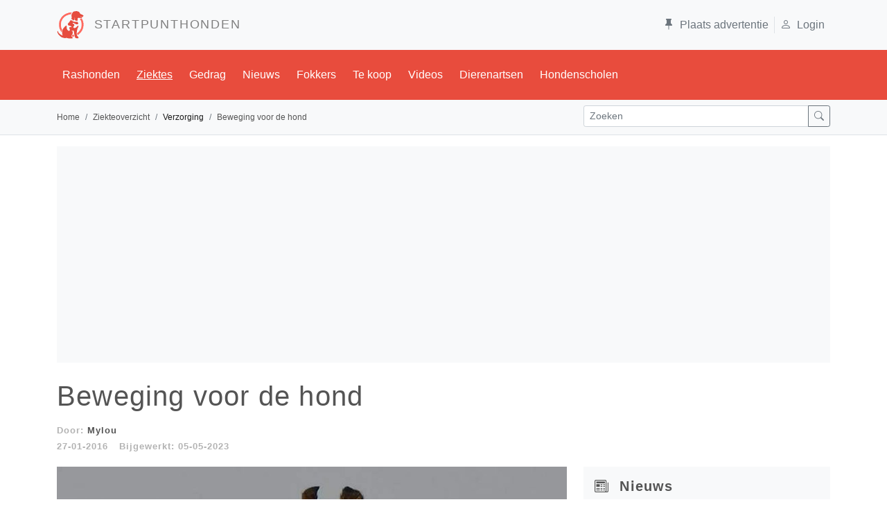

--- FILE ---
content_type: text/html; charset=utf-8
request_url: https://www.startpunthonden.nl/verzorging/7/beweging-voor-de-hond
body_size: 58640
content:

<!DOCTYPE html>

<html lang="nl">
<head>
        
         <link id="preloadImg" rel="preload" as="image" type="image/jpg" href="/img/Medisch/beweging-voor-de-hond.jpg"/>
    <meta charset="utf-8" /><meta name="viewport" content="width=device-width, initial-scale=1.0" /><title>
	Bewegingsbehoefte van een hond. Welke hond past dan bij jouw levensstijl?
</title><link id="lnkNext" rel="" /><script type="application/ld+json">{  "@context": "https://schema.org",  "@graph": [    {      "@id": "https://www.startpunthonden.nl#website",      "@type": "WebSite",      "name": "Startpunthonden.nl",      "description": "Of je nu op zoek bent naar uitgebreide rasbeschrijvingen, informatie over veelvoorkomende ziektes of opvoedingstips, bij Startpunthonden ben je aan het juiste adres. Startpunthonden is d� website voor elke hondenliefhebber en biedt een schat aan informatie.",      "url": "https://www.startpunthonden.nl",      "publisher": {        "@id": "https://www.startpunthonden.nl#organization"      },      "potentialAction": {        "@type": "SearchAction",        "target": "https://www.startpunthonden.nl/zoekresultaat?s={search_term_string}",        "query-input": "required name=search_term_string"      }    },    {      "@type": [        "Article",        "WebPage"      ],      "headline": "Bewegingsbehoefte van een hond. Welke hond past dan bij jouw levensstijl?",      "url": "https://www.startpunthonden.nl/verzorging/7/beweging-voor-de-hond",      "datePublished": "2016-01-27T20:01:00+00:00",      "dateCreated": "2016-01-27T20:01:00+00:00",      "dateModified": "2023-05-05T08:05:00+00:00",      "articleSection": [        "honden","ziekte","verzorging"      ],      "author": {        "@id": "https://www.startpunthonden.nl#Person"      },      "mainEntityOfPage": "https://www.startpunthonden.nl/verzorging/7/beweging-voor-de-hond",      "inLanguage": "nl-NL",      "@id": "https://www.startpunthonden.nl/verzorging/7/beweging-voor-de-hond#webpage",      "description": "Een hond moet kunnen rennen, spelen en bewegen! Alle honden hebben er behoefte aan om zich uit te leven. De meeste honden zullen niet aarden in een appartement waar ze 1 of 2 maal per dag 5 minuutjes uit mogen. Voor het aanschaffen van een hond moet men rekening houden met de hoeveelheid beweging die men de hond gaat kunnen bieden.Het is belangrijk om te weten dat de hoeveelheid beweging die een hond nodig heeft, afhankelijk is van verschillende factoren, zoals leeftijd, ras, grootte en persoonlijkheid. Over het algemeen hebben jonge honden en honden van bepaalde rassen, zoals herdershonden en jachthonden, meer beweging nodig dan oudere honden en honden van andere rassen. Daarnaast hebben sommige honden van nature meer energie dan andere honden.Voordat je een hond aanschaft, is het daarom belangrijk om te bedenken hoeveel tijd en ruimte je hebt om de hond voldoende beweging te geven.",      "primaryImageOfPage": "https://www.startpunthonden.nl/img/Medisch/beweging-voor-de-hond.jpg",      "thumbnailURL": "https://www.startpunthonden.nl/img/Medisch/Thumb400x300/beweging-voor-de-hond.jpg",      "image": [ "https://www.startpunthonden.nl/img/Medisch/beweging-voor-de-hond.jpg" ],      "isPartOf": {        "@id": "https://www.startpunthonden.nl#website"      },      "breadcrumb": {        "@id": "https://www.startpunthonden.nl/verzorging/7/beweging-voor-de-hond#breadcrumb"      },      "copyrightHolder": {        "@id": "https://www.startpunthonden.nl#organization"      },      "subjectOf": {        "@id": "https://www.startpunthonden.nl/verzorging/7/beweging-voor-de-hond#destination"      }    },    {      "@id": "https://www.startpunthonden.nl/verzorging/7/beweging-voor-de-hond#breadcrumb",      "@type": "BreadcrumbList",      "itemListElement": [ {"@type": "ListItem","position": 1,"item":  "https://www.startpunthonden.nl","name": "home"},{"@type": "ListItem","position": 2,"item":  "https://www.startpunthonden.nl/ziekteoverzicht","name": "ziekteoverzicht"},{"@type": "ListItem","position": 3,"item":  "https://www.startpunthonden.nl/verzorginghuisdier","name": "verzorging"},{"@type": "ListItem","position": 4,"item":  "","name": "Beweging voor de hond"} ]    },    {      "@id": "https://www.startpunthonden.nl#Person",      "@type": "Person",      "name": "Mylou",      "url": "https://www.startpunthonden.nl/auteur/7/mylou"    },    {      "@id": "https://www.startpunthonden.nl#organization",      "@type": "Organization",      "name": "Startpunthonden",      "sameAs": [        "https://www.facebook.com/startpunthonden/",        "https://twitter.com/Startpunthonden",        "https://www.youtube.com/c/StartpunthondenNland",        "https://www.instagram.com/startpunthonden/"      ],      "logo": {        "@id": "https://www.startpunthonden.nl#logo"      },      "url": "https://www.startpunthonden.nl"    },    {      "@id": "https://www.startpunthonden.nl#logo",      "@type": "ImageObject",      "caption": "startpunthonden.nl",      "url": "https://www.startpunthonden.nl/img/sph/LogoRed.png",      "height": {        "@type": "QuantitativeValue",        "unitCode": "E37",        "value": 139      },      "width": {        "@type": "QuantitativeValue",        "unitCode": "E37",        "value": 138      }    }  ]}</script><link id="lnkRSS" rel="" /><link href="https://cdn.jsdelivr.net/npm/bootstrap@5.1.3/dist/css/bootstrap.min.css" rel="stylesheet" integrity="sha384-1BmE4kWBq78iYhFldvKuhfTAU6auU8tT94WrHftjDbrCEXSU1oBoqyl2QvZ6jIW3" crossorigin="anonymous" /><meta name="robots" content="max-image-preview:large" />
    <script async defer src="https://fundingchoicesmessages.google.com/i/pub-7039690245647605?ers=1" nonce="VBhE1XVlPfEQyjoNY2hM7Q"></script><script nonce="VBhE1XVlPfEQyjoNY2hM7Q">(function () { function signalGooglefcPresent() { if (!window.frames['googlefcPresent']) { if (document.body) { const iframe = document.createElement('iframe'); iframe.style = 'width: 0; height: 0; border: none; z-index: -1000; left: -1000px; top: -1000px;'; iframe.style.display = 'none'; iframe.name = 'googlefcPresent'; document.body.appendChild(iframe); } else { setTimeout(signalGooglefcPresent, 0); } } } signalGooglefcPresent(); })();</script>

    <script src="https://cdnjs.cloudflare.com/ajax/libs/lazysizes/5.3.2/lazysizes.min.js" defer></script>
<link rel="apple-touch-icon" sizes="120x120" href="/img/sph/favicons/apple-touch-icon.png" /><link rel="icon" type="image/png" sizes="32x32" href="/img/sph/favicons/favicon-32x32.png" /><link rel="icon" type="image/png" sizes="16x16" href="/img/sph/favicons/favicon-16x16.png" /><link rel="manifest" href="/img/sph/favicons/manifest.json" /><link rel="mask-icon" href="/img/sph/favicons/safari-pinned-tab.svg" color="#5bbad5" /><link rel="shortcut icon" href="/img/sph/favicons/favicon.ico" /><meta name="msapplication-config" content="/img/sph/favicons/browserconfig.xml" /><meta name="theme-color" content="#ffffff" />

     <!-- Google tag (gtag.js) -->
    <script async src="https://www.googletagmanager.com/gtag/js?id=G-V1VE38VGRR"></script>
    <script>
        window.dataLayer = window.dataLayer || [];
        function gtag() { dataLayer.push(arguments); }
        gtag('js', new Date());

        gtag('config', 'G-V1VE38VGRR');
    </script>
    <script async src="https://pagead2.googlesyndication.com/pagead/js/adsbygoogle.js?client=ca-pub-7039690245647605"     crossorigin="anonymous"></script> <!--automatische ads -->

<link id="canUrl" rel="canonical" href="https://www.startpunthonden.nl/verzorging/7/beweging-voor-de-hond" /><meta property="og:title" content="Beweging voor de hond voor de hond" /><meta property="og:description" content="Een hond moet kunnen rennen, spelen en bewegen! Alle honden hebben er behoefte aan om zich uit te leven. De meeste honden zullen niet aarden in een appartement waar ze 1 of 2 maal per dag 5 minuutjes" /><meta property="og:image" content="https://www.startpunthonden.nl/img/Medisch/beweging-voor-de-hond.jpg" /><meta property="og:url" content="https://www.startpunthonden.nl/verzorging/7/beweging-voor-de-hond" /><meta property="og:site_name" content="Startpunthonden" /><meta property="og:type" content="website" /><meta name="twitter:card" content="summary_large_image" /><meta name="twitter:site" content="@Startpunthonden" /><meta name="twitter:creator" content="@Startpunthonden" /><meta name="twitter:title" content="Beweging voor de hond voor de hond" /><meta name="twitter:description" content="Een hond moet kunnen rennen, spelen en bewegen! Alle honden hebben er behoefte aan om zich uit te leven. De meeste honden zullen niet aarden in een appartement waar ze 1 of 2 maal per dag 5 minuutjes" /><meta name="twitter:image" content="https://www.startpunthonden.nl/img/Medisch/beweging-voor-de-hond.jpg" /><meta name="description" content="Een hond moet kunnen rennen, spelen en bewegen! Alle honden hebben er behoefte aan om zich uit te leven. De meeste honden zullen niet aarden in een appartement waar ze 1 of 2 maal per dag 5 minuutjes" /></head>
<body>
    <form method="post" action="./beweging-voor-de-hond" id="ctl01" novalidate="novalidate">
<div class="aspNetHidden">
<input type="hidden" name="__EVENTTARGET" id="__EVENTTARGET" value="" />
<input type="hidden" name="__EVENTARGUMENT" id="__EVENTARGUMENT" value="" />
<input type="hidden" name="__VIEWSTATE" id="__VIEWSTATE" value="xMHc9BiShFuay9rCy7c2IhrsnXdtoG7b9Kp4ODgExW4zE/0J1dV/8FlQNDjjCdVslfGGfLaC5pOSCdL1Il1F/pnPkWrURsoturLiXJcSUoLqJAmg+CSGPCilEbSD+lQhW5Rk09l4uMYaCSvtU5GqG+Hr0LZgi9KDeGxeLT78LlQwjxtbSpoO06jRSZbHW7zezg83YYz3BueKd9geEKBod9c4esL1BZYBBYeuLPKrnzSx3BbKYFPiFqMdru336mHhZA/VXWbdZSNAI+UnUAzVu8IanHaDSQS+s1PUedVVZZlB6TkSrODxMuFgO+7P6dmHwX1XwfuJK+UIWjYevvbLUwYeV5izSIpyqktTHn5gd/qn9dLSx1InI876JzJoPleKa6M7GhZ3dvBwL9M+LJpC8AyoRZJmrhIC3xy/XS0ib54OHwWiIIqJaqdgOuGGJiXDBpHPtAI1jdAbAgS2VfXN6fd5o8mmJFV+28Dp0ig2FsomgAV30ZQJ5Pvf7xoSx+hxqWP5ns/XOPN0ob4292NCtsytJsW+IIwRP6/SjMMrzGGOa7JsweqabQ2VEVvAXWTF9HFK2lEquEzJqOOr993UpPQXPoqLX+vPaUO38wKdurisJmWaGuPwW4SKj2DJRDdN5G+1YHPvQf/jZyz9JroXqD5HK/eAebDHSJGU9+B1r/SU5qhysTUXLMinC+O/Il45XRlQnxzkUgo1lx89nZjBBOjApaXiZde58htrHjzkSG6ySTNMJDeL9a4ytdHDR/jwg+Js3dvxSs7oX5drTELpyK+DQWEY96OCfUKinx+4vWJkv6zwS0poh5KPpprXr8KJxX7ZqFio4xw/[base64]/hsF4FLeZ1f+/EFAZnoLYRPrn94N0LBfrxhwXWFCsi7GeKTRT8Fm7qVghonpTVHq4o9biIfaAZIO2/ORJv7FRV8R8MJwsNXJufJFQt3N15/tIYPxt8Rm3qUqntQbiBbvkDFEXF3XHbPxdsgXE4R09k2lyqGCPQz0fdtKeEm+gD7/vVX9z5B+l86SBKDIYWLDaFAVyinpRpQI1leMNbabaX7pUScwiip+Iq2miJWa5MnAUQGHnAqIJFhCyBleAj3x5bbbW0KSBKOuYH3UJbuyLJ2HkGjIte5aKpGNMsIwP6rvqq7LBp3fAMIsmq8KNVfrwjO9AbE/88U2dHAnIyqaKSYdEl8/Ic6CHzWDxyiDTK53Ailm+iKn520xV5/pGmVgL9lEZ/p38fPc1qEN+yAD15SzILeY7OBeSwlm02KWttMPSiw2RjbQnnjFbupmUgvZr5ys150GDm7hldqm35YE2j/x7RTT/T/Zb4pE4D8xXuTRS8RcnQB2f9Tlt2uaKPRft1LW0UtPo4TY4yzr+XF8amzFiHrOUn0RueMvuNrdKyATWHUvR9OP+moYZm9VitHUyiBPejX59r+/SqQiC8I4PZVFWUMfld6D5nOpKPzms4AtudcdqtXzMZUlYE06BLVG1urmmf36CTOJV8XaeDTFfs/8MGaPzs3fdrIkqEhJZH0D5cN73id+h8gXI7bQh568COQocYctKDVG/fK/eOijeQULhrcZtO7/3mR0L8+F0wC0/cPMQ5Uin6VSzC9liPePCcsS9esHkW+DKoNdIBCkqTD5QlRo5MYCxOm9CjqMb/rU94eVbGPxih7hbbrTdTQyrVm35t+ve8ASWV8SKo2GWHvfIyLJ+X6iFJ7kYQQpWIAtGj1ITeWvqwOPif21klWyCaxg2qbpH5S4/A7WVoHZ6ZirmJAxiAE/oA9N26TvcE9STf8y8Wz/9IjtjA/1m2j6k6L5difqeBKvC59am+HQTgxNcRIiP8r/9RzLlAsGIV2Ywc398Qr2QkEsxeo96B2URsRd7XapS5qnaKD1ZL1JYkpcT4Tw0RkBmRHNcOVnBG48KDnYkQqEt5I2aUX0nA0mrh3OhZaeO3IhnJsFpoI0g5N+yJuVgTzHPrE1CwTL3skxLJndpnXwdFKmEnPHZSOO2cXMLQd8N2/Khk5ST70Hw2hfii3eWbHSNjReQnw6fIAd7Zb+AjTxN5II6riOFHYZmKRzpBbobCrXtm7GoIMFqD4a4p2Sbaqugwa4ufrvH3z/p0yUf/pbbjZ1dTgB1arIS6+JsAqC4nvVocGkCc6Fg/e0L4ANISDePh7sxhh2gt8OqUZIkk+sgzU3UrQRJRqo+1OP+/2kDi3yWQiKKcENZPPbIVHJXJvxViA4pJv8fzyJtBkWKZbxUx2/DuG4uH6v+3m2KVfCW1vax0SEfEKJyKmz0pCnn0HX5EtxmF0jWV2ipuqAri4YAyt2fWvxDoDIah4pHko7Jbg8+TNcru+T6sUFxfRcJNKqSEePFUYWLQrrCxyyGo9xiQHtZHJGF3ci3S3/gnWFn7A9edG3T3muzbR9YQt28nbZ070Id1ZGQqR6B5CVQRSmMAV5jL8tFCqdNaNMjYAGr/fCz2dsP7DolQx6FggsjAELf9wFvbPOkqXc8PBfYD4kPCUuMLXvHk+7ZIid58+bLm/R/n06d0Qr4/SKOUPip5xJe3gDjNUzfIwR85UiabVevfDMojLHoQ9pxirfRHeBFZ3eV50Ok3UpN2WfckS4GH1vtKv9ikvP5J7Wj63xO5QdyQFQ7R2G1CWARZcidR/oP4B/nrzkfuWqLCDnew3K3nGwBdbz98ZzWW0+qjGN5nv+FjTogdyYnGjdk85XWas6yfenqDr68uWADsk9CLK2osdyzmveDjIWeEWr2xmDZRhHwHTshfjYk2U8BdQuFrYHrH4mKtKKeIka4aRRtaNSOvBCmCJTK1c6NEXniw/4Z5sJOTpcWqVKkdSiTLfQ18qIj+wg61lXV4BcTE3r5420o6OMHxMQSUPQ4V3cxyfJEi26KabTcjhnC4ytv/nQN6nLOQnJ6apSoHPKCL8i3CdibaHTkWVzBxSzXyv7UTa+scKx13Ns3X9zuMS4DYlTEJe2148aNGEs5oxv2c6rj5WubDpXEWSrZKPOvyWd8melIkz/PqOXn1CDoVikvx3u56YdGXwjVIAmwu+mYji3swm47p2UiiGTtfV6keBm42VooP5b2//mzfgMlEFCHAnBoAmR2hbwx1e/8WyACzYd3DASB2KMUSkDMFOq+TG37FR05fYM7dxFHW8xxgLeIWWdE6L41yee1EfCIV/LXLe7ZCbhB2s6Bjpug9hW9YOcNoS6sxjK5ifJq2263NvxXL02TXRiQuQwC1L0aPVA2Td4HFefag0rCfEqSiaIlDeei7tHBUh00FL9xW5t2pEGRvO3pRF9w+mkJyVpcXgHy7ug++qm+fhXEHiNQW9ZXvd2HLQm2DswG4ep6NcYbygJU76C0V81sCLxMavm/AVV50eZuij743ME01JdKN59CKlGP5HtjonwtNxXAh5BaHlgiCr3auzqQ6NnHGGSE6Yb6xTebQwDkQRCU9gigPeDhH0ctAtPGLxuJjbDea5Fhhq2edoTI1KaQyYJnjNLfZVgvIsZ5TVsI5coG4Wh8rFC7VI6WdhpBCGypYL05jY/UpBoshckx8fxuUhW+VoB2WRMzsaOil4wz6DJm2OZ3Ha8sTdXCx+RD3TS4QnxXHOKRPZMi17ULyBVs8ygRNVaXC5EJEHvqS+QKbHHp/4/YTYblGp9djtxKZtkhsuy2/q5GLJPe3HF3NBlHSdUt0YzmxMZdSlU4xJYTOrARm0fIsMxaXP5t3qH1iBL8C9cPlBM/CX9p+4bcQ60fC8vIHNb1FmbiTfP0czUHz1o8j8KL7FHmx5U4/w0BW6fbZS+gMo/FoeAthpjB+axG68niJmym03o/m/1EaopZ+uTaFRj+loETZ201mk74K+dCzB4ttPP4oz0mCtADkY3pDSSWkbvpGIQXivmO5j6LR4KEWMJT5LYWorb2s5Kv6tWFLWVabOTrut/L8NCbmnm+YRKdvV891nZnCTK8Omiipi8igR/78/Byd9zgjzZtYRcL5gSjbqky89PpCWZYsYOE8aXwq6mrbL7s9T2HMFIOSBULeK4Cl5N0gqMseNPtq2pKLkPuoV1yvKmggJwXcjQpN6RNPg4/+G+Jp2NdByl5VKXWxqqUZLN0l4IjoqBfKmebXVTbjCAZ8VG7w4RR4PjDqy067OrnSFUEI1lX/cKFfGvI2agLe/+cChRt7IVqKZqLCk+q8FWUBwD+2nBaMKxEuo8uFbDu0jo4ZFlYdEVgW9Y/pRPFXrhA9koNiR/isYwBBMj1aik8b7CiI7cYnJKQdFxfAvt2zXQ4jmyXdTNTFno2lPcq5hkDo4AoEhVfMng5vMOOqah8HExoFiJpQAGrRBdjJUCQ4pIDOTnjIZF3tJ80nIFmZCcodsN4nw/P9T4728dXd016XENAqDXapjyYx9mwtYWGCFLvc3NzajlPunDn19g6qiw6TzUuHZ6YQVXpysWhL1WeLe6X7CusMP5jZVQaXj5ItA4NlEpd8nZgDG99HPfTYi6JPPOV7HILXeMVLgVe05N4Chi7TzxHzJrrLvMhNYtV8JvaR6u7yVppURi97ENSW52YEC5/VcOdnQjEliae/0e/+ubkxjb8i1/AkpzYFIsor9csLCnYorqZ9f4jtNooV19gnA/gkkhgUyAU9QXcbmjm5gnGVVBcEc9yrRJOC7jkbUYsRcPN7D4LzSAF3UHn3CSNFFYKNCcfiNGqiDw48bOjROBZ063Mz1xT2ZOB39zKmUc/qkZyWuCpnXVnMon/s9I/l+A8XOuE2rNmwg1yIwRq6cHMG+cgR7gjN4TLJ2aNIA+nQUl8/ThrMB1Ub9zYqKPJkK0ratD/HW4khk/pIuDoZnXNBMChoZS4M8cYwJvauAC3rZpd2gfAOB/hqQjVB3A2raBWAPQTV7mwogYq8gWUoWzv48NwxZ3R9UZMfO5d5ZNp3iD9KHWDA7AufbJcsiKMm3h6s0RzSywM3ZdtbHjn/UDwLxZANFs/Oxj88r/rMLBrTnSUGafOyGTDRKqce4ctl1UC28Sjt9N8HvZM0mRhLboEJ/L3f022ugp6P1iybiKIRV5EMD09G/k7wO0nrzL1nYYlkOfHFCFcOUie3xl8jRwZBw6+ZNkRxFIltzoDvvqNrgTAhFANoaAJuw40cOnHE7YeLGB7bXIu2RsRdrRGjI3BG93LTZNK4YrppHgQt/a2PplIx8LHBkrKl9wWsYpX9Vr6fCiaigQi0ACJkm2XtR9Q/RdGJpGokl+rrzxjvunGsNyvhrMPI2KWP/PKXuGsmvSJuz71/QcIX2u5Nhj5gbMX1a1c8fhMwEvxhiFtwKTBMA9ktnNJ9eBRqReQ6X9o0KvSHkmUeChvK8nGIf80jrR1Uo8GuiljSmil7TEa58jB9zCT9KWnIcRUk9HwCGi1sPoz4ymGylBTk4QF7+mu6KlUX/lMNsIVx4ob4alR+3tnrmUbAklCvtvJTmm5w6GGMX2uFRCP1OHZoTVXMd+jdUfSSNMKSjULkNQbxAwUPeu1wniiO+Mi7dtFLh68BmdVqFJLAJ6KiJMSoFqMXoMBg83XrlylqwROLjCiDAbEoe8dmHd+WGi/7HQr4H7Nyg8bQF2mtCPHRbgpjPM/g1zCmWRuo3tGh3eI0OAccfvJoTQsrttshVktHQqg9HyyUhWQkl7t5fzOJLIqvs6ddgQ/zQWASSU7BmDVFzFcH2hGrqiuzUSvyATYAphXF1Pf1KwL3EBL62NSnyk/6ywftJlRvpu3o5vhPOTTrbJtzaKmEWsT8qhGk/sYdLU4kM3YaCAyeUT0AAhGxXsYU6kthHhqix76Emaku958ZZPWnuUfl+UWNjlBW2KXZ/yULAQO2kwcAGKE7hK3Jm8O7UAs0Q2AVYgAI5fGIkqg1HluOeCjxUglOm2Ne6+tCFOeh9nT5i0yeKZFdrD50ebJCjJq8eyMEciFza2Vegn9sxYNEuNSis74U/gi5gU4lpYaKQFnlrNRV/sfRpLgfdEFXhm44tfqyor/IeR/bHSYNDpIHbV3MR0YiCxR0zWT6lFZzcrP/[base64]/G39sb9OMuX9AeimXJsyexIIB7bJt0ahXJSnyI56yxqvkNxoOqhRhRUI3iDhc1ze9A92u9aWOrgBXckGXfNbRfuRSzUhQCE9yuanH2d6ZPvPYx+0CBaYmS04jFpVK4V1ugt1XOA7nefKMpgPnJLVeqYgO2pLLDPKh9X/WNG5gD96WgstM+bJHrHGGpMNdlk88Dpixco1ieoVDWlU3G7IvD++Taz7TDISBaNz4yjihQjQ6eyMbVHYzfWndysYq+HdPGUp7+Ezpn5Uww3yCTgvQHG4aBSgQe5EEnYqOC8+GWIC8c+S0DjsTox/P1NyfXLtQAuYzYHB6xD/JBpOEhdUt2rR0XuB9DZ9wsQK8yCaG50FRpSKTPbSC1CUGvd/AL3bZzL/SkI6FE0tZytHQGPImcfWUCPpZtO7Cb4IPn1jmVHPtK2HcY70quEun4+VfuIM+K2Nb7q9CtkAJtrKF2IlK8cBtoCLqvZfGQY+EZ2o5uwmqPY/WX2OgjW1ItY0ACiWOnaiOD85tjGU7SfgTGER6SOBTtDQPDIMy00xi2Zk+hHTFfIWqlwlzVgB8Graer/[base64]/pIBPDJQEBOjKijuw7mep7h/TigjCap3WB7MX657DXaDpS+7g0PHc4Bzm5eOwV4qYZp3W7SxW06O5LoBjnlV7niifpElUzmnOanIY9u8JT8RTM7mI5bP+pWQdRQGRHH/ntwwhcij+pe6aK0ZKwfyo6AFhmf7zABesor+HY+hoRdaoSniUq6ON50Mi/BCkYPIUdEGdQOKTp+cNwZQ+eC1lC+sfxiCG3FeoQXAXZzKekHKidef3bk8qsyt6/pRp5wKrxqLlBRTs0t6IIYJfy33l5A1gwsmDC8kuHgEPZ4/+l5K+5hWbivaO3g+z0e8t3AoeIgURRpE2y4aeRYETsA2804Xk+AUJ5njfFCBVHV8goNQb/rM1wiuyxk4fW3947tcrizCSt8tmsLzwiMjjvru5HPCy/g6VeiU2EwxHZZaf5Scnk9GlfrqcPb3TcDDgEasVUEYU/Dv3XA3TVO3Wy+Ds9IadmiSPgSdyEXDWDd8/NAZR4ZdtgtOlXwEbg3D942YMTgWXe0qhPkkzrKCG6orYiHxJ23FVtg4pBTklj8MBPC4HKOZsCHvBioVQ0cBihx2DWnfDufah+Z3juuN6PDrYkGz1nBfLO7ZO8h5kT6ZMFMvHJvZleYGlA7kTz8w7qc2lobrLD6hG/kGqRNbAUWJKzce+drhxHKKFbtdSSM4RAbyURav3x6T7SUb9TfmHecoiFwCfzK+1/WGQXMXdkp3oIwGRVdDWS0GuQQSm11lrxaFQRUALp5LibakLxVxfbNxB4eWmC/gBJiF8WSaUl78Q4Zgspy6JuZnPpixIng0mTO46UVZ5dsKuYZofcbPel0snw7w6ZDt1iDKWqtl9kVLYi08W4M5otcA3aWm6NmSnfoxYRmDXCQjQr/yl2unqKz+0O2Y/jzu98aJB9477/[base64]/y9naZYEHJyYL3eSvsCn5ZHFqsdH9G0jq0BlHBAMyKpSuDfYlttozOPhuU2+a5Jm72aAbWM39A0iT7aFddhoczM6DYL0Y5AoC+pHE64C+WplKsuvvC5PJA+7H2UMNRUcfrV0faXj7M01gwHS2xYm/hisn6P0ghncduHOohi21dlasF7xQtkjFX3DQlJ8uQYol3Y3bufM3+ebMkZqTVtrHW5pxd+i0kzYXYtrFT+Lgn8m1y6ZFgOEsF+sbYN68CyvzXISjI2YKpNl0b64+TvuLp5Pw6LzxOKIAWjygjx6XcYC3hdbI5ctf/tc6Q+bpcj8jTyCbVADbTFYRt1BwbN7sWBXRm7Peibdw9g1zKhYl1AbdTRwaBuwdz82mkuH8O1NWRDrAXEG3cOR/EOq/oFtANravbOseQJQ5FzJC8x5dEKqU8fp6yiH+D79J7jS99b6pehiiVVpzrkbLKqf4iHyP6eXbQl0R3e7mK8+B+fkkPk0dRawu39V2xLAgH7dr0+D9atNYQmAuNd1xaZ+vVifEfWS+B5s8r8Pkp59zzxtHOyq8JsM8uUn/N7rRhRwVAVGpG9VsQR3aNS/vH4YOmWKcbdd/mrA7+lP/+yvj0FWUE+fslQ2hNWsNVOHApAFu64biH56VVPGi9z5fuTfWa3gt9RwHbO7AUMCQ2USm628At0JrMTB1HZB/Difx86qR22kjKpItJrrO7z4N/qTotFkv/[base64]/yZ2b46sEnQ8P5vyMmYdELMQB5txzHiVELBm2LK0MC07QdsFlToRdiTeyf0nmiwPPZRmX22X9Dr0lvrD6yIc1kAzUy4KkLqZDeSJMxt1QG/iR053+NB604h8Nux3i432PBR1SYaVU1b3nJnQXTOIbv4aJUY0tM7McYCpZnOscaOl2x7sK9GY8kV461ct2aws20N9RKGdLs/iGL8/x//x3tdos43igGeOM4udJbfAo8ka5yqAgBjZ/[base64]/sXJgnRVuRh3jcC6oCzc/L+UNLTTnKnImmmFiCQcfoPe/xWyEni+II9v5Uk4XWQ1wj2Tek5EHw/Dda/rNWOjtydPlh6mZV4l4Yd5SHvzhv0P340QR8bLsq16cn0+w3Lha2pI6vaC2r0WaJp53hRY0sCbZQ0kgSxCFUuoSCS5vyhxu+IrHas4RO3GTKD0beJe6S+7wbIfI7dPubR+EkZna5MCADbTRZGG0RnnYWGEVQD0gxBfEJlFHUtCjwBr+ssyKVnhYALXxpm4FIbaz+Vyn/4dqfsSX0xUyKDl9D49aP+CRVvnT2BDccoW0c51TQVIPxSt8YXfmI7NN/dG4goY8fPQBmDYzL1bCXyMSaPe1wQKLxrvhYvZz4F3JUw0A24vtDVDap2CUGmOdD9QQE3PTddtbibTv/4kn6yQzWUqHn/qqS+VqJthdO8ZJr5BqSuG9PuXYAUYjxg0mr/ZKpaYyXnPWlGVpzllhafINO5M3YW8yGFMmuS7t41wV/LPXlvbLFO7Tiq7s71h/RVwU1Be1QDRUuXzNPe/S+57srEbhe2mfI02PDy/L4Jfu/5v8aAgHpyFbf0pSeUtM6oCyYzq6lBPvMRxSSvo7zTr+e8kR1Q0ZxwUTP5rkyeI0vOKhYZGUOwX+qcTUZdm8iext0xhDuuHf4D4VwR0/eDtO3NU0qmGxCi49IRBomZ3rE4B7mLXmiTSpDFOwWDQm7csKCK1K+Akc4pLAz9LkCTDD02W7BqdUfl3Dv3wBB3qwQvkb4x7g7sqsMTNjWWY2uQCtWq79J1ZrYFezHU/CL+JCT9NB17tYVyF3w2ISEwy9OLHZG3ZZiVpzk8EzPhZi1TJo05HjTpi3ZCEnUle2RKMezP1u8ev2EFe8WUXM30zp7M4tHViKnoLnHsonNKJX9lhLciW+5hK/c1iUvwxCeKWTH7pllWz9+09kWC/IlNzNl/WQhxPDrM7GtfQqsiwn2xO5QBc88GiuJQ7Yj7tGnznoS8RkZgkMzNtLaLFNmgkt4JDLo4AV74L46kJn1dpdyJ/YG7dAAAPZjy/oQRTXWcAgOOHRg9lHLsyaOBOwrEPzW0+TAMyZ8Izx7F8RCO4X3GXvg7dmA8HrwDSL1bppee/9883vTd2Vxj9RGiFu1lBfCFaWlZloNFt5/ecnhAuic/3jkPVYAIgIHziS2B/F3C5GGot2EsZb2qtGlaXIdo/70IHUxqV5zaw4AhDPcJseE5xJnpCFsZnY06T5krQSMiOjv/P4pyhc0aMTdGDL8zO0ndmEF50+gPhf4l2nAq9gGEH/0yLmrYC3URGGx2mKTXHClYUWzUs69LuzXX+pgB+que6NCCTupBa2MSqSPBP0Tqfbiv2FQxw6Ew2VjnJYIqcLvtxBVzsMV9Unrbp1S+JGYyLXPMQlWB3qh/YW4pERbR2OvrtHrxGG2NmsKDmXkHTKyLjas/CcAobNIEtSkSEnWLPtxDQGmLchM2pdhKw3CB7xpwovv1z7mLo6uOQtNDr072QvrkRuQtVQ/lOe+ihC36In3a/eYf5AHDKiSbp4izCHWovCyByZ4RPz8gtYjfBfnQdbT06yFA3cPbu5hb0yo/yebz2hIukUAFcWgU+mSamfDFYv46f7UQ6tx4A4j9miKDvzrdCvMPMKqFa3P2EQRIkUsbO4SrNxwUec2JYJVWsaJyFqzJorg4sahGJaFPyKp85Yr9mlNQmr/FG1vUwVOe9+GM5jCRjNQbi1W0CjMXZzX/iMp4i7cQG/cQZaDp1NmaGiztjLPkxouGRxCEaYD30DR3exDRe7HQ8RiA/hZMqmJGp6CPLEyG19rnbviWH5Wr6AzGoPKnAQ+A0P2J1TrF0rf7BZIKXBrlC18aNwzXid6sk09pIjoAuMld3hGY13iKHqx8txvcNyY+93U1vckiMACAvulRz/FV+wspBkNtlSoi54ORfAFJUzQdUPWBb0OIy3kOinl8/TuFUXShTJtn8xzMvMRRkpUeKAfsbBGlx+70dN/Jr66D/w0ECR/fwMc/DPCXJhqbdxGv9Z1Wbw6G4GK0/dI5xmbQrMdPyl73ext+o2Mad9Q1kPnZboZGFSqcowSn7KyYwdM/ezzZFUKF9ieK2xNc/4JmVJAd4Stg7P2mX0Z8NPA1qSHW6k5MX9OtovBPz8tCLQILZ7NQx5YUFpBIpAkMGDKk436iN3CmKPhZV8nqt13z+TOl89FwBYIgMX7/DCwRxOn65Uo2KUuaKeasYKFuJ8ivCM/esaHp4/duRGxI66mT+oSCacA5OwHHlI3wL3aP8ysH3u0dqdEhM7P/pAh95FvuVy6FVph3/vdbcBUQTxINY0trIHNacMa9XeWUJDfe5njRIvb7igWfAsbdeq2u+5eoBmxEe8b3tGLvbxCWx+vLsAOiV5wOvlI4vYHcWATDLiE/NYN1P62yLn7j+NztTMmn5zF4xFri2kKPGpeGbx005XTr328hh5/nquKRNAltfJ6bwo2yVtUmDIOEpMTt9Cgj5gif/qNHy9PufO8Lo63xK+AFWbtPKVikfh4+BMAgq/02g1POWUpNMoLkhj2rs2EXjk5pkhMjOLYNQ8tOvFZqp7jyTZvzxlIb7deocmecCmh+cfGhI/G1UAycsK9pa5hzSDrmRP6vheT5XQK6rrWfv4+E3x+OJd/WsRn4uhKAgDk/bvr1kpFU7qhCl57oeVSEiYSCN33z8VAQ+LzaaKPwMysZDdcbd51+5o5PEMR/6zNaU2jGPSw9ErLeSksiRSJGDP/cLijRa5PqajRGVBzooNRixgvevCfXYqhfHkP7fktziKrD7Y4P0vME8Vc0Mzqo3HGE3l2swVW8N9QzO79C7XBNz0e0zZHWfFmM/xP4n97pxMt0jM8zx3yFddKj8M7KECDTedWLvlhrnQ74ocfvv30QF7DRCm0FTM2ZasqI1TfgA826FjIjw0j/Tablc/jL4Sn5ZmMIS61yiMgCtW9tURuuoQgUrf7AB6079Lx+nNWBHH6Dfb96jUZ7LCNQ7Kk8haDK6YQWKd0+DJRS/gUN5dQFWvxD/h7sdFAaiBztR3pXHIGzWa4vdMAqaqjnIyEFT+Psvh6qMKZV6yNLKH/r85QypVXtXj6kdNF7NRqbU6Dv6npgeTAlXdPQs2j+i4Zlkqn6IAcj+AbDU8kdhocWcH7JdkVyX7aawkkSdzehEZy1GTBpV7Szeq/XqzfUpb3Yma2hINiTcFgUsOutzXGScyBll/VRMiRKkxUzTV3tmCvpHvbPvpsOCZAKbD0CWhvjNyCB1dN1thxPfC1ESCRqtjF3EWkI/2QE7O+OxIGWasnzLxQAdtXuhc1GsmIoqRpbxpBK6XLjplv3WABUTFjjjXb2i0uQne4/PmrH7LENq+GuUvYu/OlXDiWfy0uy9eTIzTRJLdKhRqo07YAFoF4dqHYy3h5vkckoqlRu5vSK0lqMqEnmh/+2anQkuNWHjcROJd0PwQ5O2gysv692xcrY5JE9bFgPiuT1jT4/2wbYM5zjBHdD9zYKRZIvumTHtgxwcIPegOx2pLTm3RImdFOMVpPYnGKo9exC4KYItWyBfzHT9IeMUcEqEitXUwdihp/nKYHDzfEE5GumbM5Bkhp+qbo0uqh6mnkC1RZc8kndBRnd9IYqmSYeDu15Kgj1ebxjQIM1SZfqGA1iZkEMdk1uoybzhiRKL+lxH4c6WoUHJoJ4VBgFPMZ/Hia9Kq73y8/G0k6F0rWOeo9XbqLgz1gfEN57qFlpcxQzsh1sfGhu5Kk6Dua+OyJcF71UzRg4NkTHk+2PdXphnAnS6JnP0oWiVbIpKzFTivqB3pZ4+3QUKq3IHszKV4B7RvDhoGQ8T+P/WUtueu+uCnj5BKRgaAMJUi/B0zLiaQ2Zuuq98ck5FD/GHdlDNDM4iNl5FVZzCEYYoNdunfLsBXababmirXlaKo81j3HWalshfypq5ac519pxZHu1UBtIDxKQfLmu97Wy1AQ7YquoZo9B6rOMXWeQUWdVwBvJ93Rzzf70VbecLof4JuMqfjCH87fDXdWNmp/BTKWYtomBAE5KFpt8thxfD1dwv5h8WIXRPTrmb2W720Z+ZIiQE4I0B0OAw3MrP7HCTJzh5+eX403QUKuT+rypQtlgpoq79MI/qaiRKM80ATxeu7QK8iZWD0ak47TaJ/7O2s1hW/m7A6ljfFjwWwmovaEgx5Z0pa//9DUG+RxL9z71nA3ANumPLEObjB3gaLRq2irflkd5dIduWeYXztKiync+4m8aLqpjophUjFIARsfENofgxLnigj80D+kdsAZZsCunoo+rF4tg21En6/wEVB3D/l7NdlRrrt7etqVGgHhi0+9FemmCNBQH8RLEIwqwpzfinxfz63/M7z1J8uKkFHRdNeWc8NkPyYj/zgI9h2t3FZ4l1mkiYmE18GW0cxntaDgRpiRSpBNth0AddmsOFoHXzNKSvUR7Rg54k2Ajt2js8Rjmr6/SK+refjs3CsI9GaMtCHB+IWu7sTE7dRBEuK38ZdBRrWmmNJPY8h1NmJI/X3aMHzPHZ5b0KjESoaraTXmxwrH3owIxMA6FYZLD4Bs/BH/WR86Kczu+7GfXsa5Gt4IDuEARL/+U52YUlthP4OhZ4VN55gLGHnEgbq5Guq5lgwbjMFhlCqbGW+y0ThgJopC2606J3FwnT5HBbR/Jdx/eBSZWroVrL7VQw1ON1ycpl1gmJUKBDRJKIgA6ZRH9LUiUFMHQyMwVGWj0MsmNh/xyQPa2WbMfLA+HACdnrHi93bJWr+z8B2wZS91vOeZLwDL27ZWJ4wFsNwTemLvg1X2YIUyQ3nepADtsfjyXfUIQVXZ6xGRXipXzLibeeSdiM5EAdWPPD7Pt4/2y8qYRU97lt27+dVd9SN0RL1DCWDuKVipjwqZIoTj0GR7MfDDfxInwnfGhCCOHBtqdr/FANyRauJyx2Ri6pxqM7wIWpscUBihRepup+rhNzJla/zhpY+gyqzlXjW1OFW4WRvith8KD9VfcQ0ih3OFK4xkg3FauQJJPNVa54E1HwKFMunl/PbVgAQhE2ECXiEJQMfh3/rCdliFpUyLZV3vwAiL3YdKZ8AvAOTaZpWtU3XCi3uShaQMjjhSTZxxBdQrFodsmkWvZ8jnnO9fYP4almuUN5CzyE2Fazwc0UNMKNXchLrvm5Vlx5H2jvSbOfP78CotRrYOceO6qCg//37D+WftZV71+uovkANNcER264IwcRcOO6NpxZugCmoExzEJyS4OHmIyTM+9mdVnoZm0R+XSD3QBz4tlvTcBzy4ws6MhSaEQ9x/worvatdwHDnBZzOcovfy5plPLeScpFWzymzj5IcPgs7l90SLNPWuxeseg7YqCkluD6zOLdvonkt8cSf/FNe2wfmh4JpBJj2+m/RhvRL1GipNhnOSEXvhG+hssqeSEU/pp5kadMa2YrgMs9KCkJihOK0asJxzDzzq0eaJLEyRyI9F3PC1etXhw29Wk0v8M6nRuCuxn97mCXs+deDSD5H7gps4Mj7kGECsCIJ8ReaVLnWeUxaqevp8HgN8zWOwafSf71V8GayR3MdsowInxdQtH2mAMXd6KBD3wPA2tk/bGMlXgo7hGx8xt0ejx79m3V58PBtYNCJRT4oJXcUWXuJMgYEyOgF1xZR6F3NBg7CXoc7CirH+bsy/lCNUvj0no6KenAdDZdOtEMtOqThGBEjRpB4hb1SubOiSKtQo1Ld7EluJIv50934fj++vDJTBiRb26YUaba2Pcr6CWEoGjdW0FK7tmnWW2ekeZArXHAUUNsE9DB0vtrDxjWMPPDK5Gjji8mEzYYW+R8XbKIBH8I4Ty/pb1P5PoQwTRUki0VnZkZpiBLa2oj8ExiDuUo7bMH1sceT3frgn9nptwewO1nFBzMc8OeKPYxDjCMcnOKAMZkZr2aNmGUE4UoERH5ZGP3VS4QRYyo03i0EDXm7WBLlajHCgFm5G/SaSNqJdT6tM29hr1aOsYab78tmvU32CZNjD1KGaaohmS8jDH0VyT0GuyFRVyje/tNTGvosTCCkn3mBG66+1jqouSIGOOr1Abu02w+zYbY3m9JGd+asKiD4fj760qRuSHYL1k70FnsNoBgyKk1wnWiDD+vqf6OMlSOVLIldHFCLnTdG6ZXr4y8tNap/F8EEeWzYr3aFGNdV7rbD5mS/cFc39pVbWApTXA3rMVRi/J5zB6IxzqH/njb4oveQLV8asxlWGeFjGqo0Epla7F2eaNxK+nZ9sXsUaKbEK1NsR3m6urtMjARAmF77LTVbQ/r5z+bDkdMXtj4YZl+kM93csuWZgs6iZwZw==" />
</div>

<script type="text/javascript">
//<![CDATA[
var theForm = document.forms['ctl01'];
if (!theForm) {
    theForm = document.ctl01;
}
function __doPostBack(eventTarget, eventArgument) {
    if (!theForm.onsubmit || (theForm.onsubmit() != false)) {
        theForm.__EVENTTARGET.value = eventTarget;
        theForm.__EVENTARGUMENT.value = eventArgument;
        theForm.submit();
    }
}
//]]>
</script>



<script src="/ScriptResource.axd?d=cPlN9CFVg4hgFn6jGXwtW4rF6J8uirhkBj_NLuVHGw8z6WDuxGgYwwlSeG_LqzudHDRjsE9FWybEbwdIaZenP0imVvDmug6RTKUYPjoCx-cOc7MLHdFKeOO2ht37dpbPO8XvWZFw2u30CdQs4IHK6MHN08NH8NIcp8nxT3qlfmrF4aWoHNE9_Wj-_MPc8wQ50" type="text/javascript"></script>
<div class="aspNetHidden">

	<input type="hidden" name="__VIEWSTATEGENERATOR" id="__VIEWSTATEGENERATOR" value="3E252D67" />
	<input type="hidden" name="__PREVIOUSPAGE" id="__PREVIOUSPAGE" value="44Gxu7bWbviZLyFvJj-9fDEZnPrgzSVxGb_qhM3Aofvfo8Dhr5sBzplZueKkW_HsNLyyLlUgpp-w-Qy3V8lNA8p899qkrJV8j-6ulv4izInQezzKu7AXDgYaU8hYn0qz0" />
	<input type="hidden" name="__EVENTVALIDATION" id="__EVENTVALIDATION" value="0g41kwqgka9ru2ecAoW7CQsl6nEb1NPJMi5j1mYzrW4Ho1QruFbhAFToL8vOQTc4EdpynfL2Ar0705KW/FsTHnanqYL0Zt7JCO5/ycgoLEf0upE7U7fZsMBAQlcr2Ow+KxKO2pwvZW+k0pr6kiR3yA==" />
</div>

   
     <link href="/bundles/style?v=SM8YVeOcEV0MonD1YAujt_CPi32fO2HiZnx2i2S4RHw1" rel="stylesheet"/>

    <header></header> 
        <div class="sticky-top">
            <div class="container-fluid bg-light ">
                <div class="container">
                    <div class="d-flex py-3  align-items-center">
                        <div class="me-lg-auto d-none d-lg-block">
                            <a class="navbar-brand sph"  href="/">
                                <img data-src="/img/sph/LogoRed.png" alt="logo" class="lazyload" style="width:40px;height:40px">&nbsp; STARTPUNTHONDEN
                            </a>
                        </div>
                        <div class="text-muted border-end">
                              <a id="hlplaatsAdd" class="p-2 text-reset" href="/account/login"><i class="bi bi-pin-fill pe-2 "></i>Plaats advertentie</a>
                        </div>
                       <div class="text-muted">
                              <a id="hlLogin" class="p-2  text-reset" href="/account/login"><i class='bi bi-person pe-2'></i>Login</a>
                        </div>
                    </div>
                </div>
            </div>
            <!--Second navbar -->
            <nav class="navbar navbar-expand-lg navbar-sph text-light">
                <div class="container">
                    <a class="navbar-brand sph d-smd-xs-block-block noned-block d-lg-none" href="/"> startpunthonden</a>
                    <button class="navbar-toggler navbar-toggler-right" type="button" data-bs-toggle="collapse" data-bs-target="#navbarScroll" aria-controls="navbarScroll" aria-expanded="false" aria-label="Toggle navigation">
                        <i class="bi bi-list"></i>
                    </button>
                    <div class="collapse navbar-collapse  ms-auto navbar-nav-scroll" id="navbarScroll" style="--bs-scroll-height: 175px;">
                        <ul class="navbar-nav  mb-2 mb-lg-0">
                            <li id="MenuRashond" class="nav-item"><a class="nav-link"  href="/rashonden">Rashonden</a></li>
                            <li id="MenuZiekte" class="active"><a class="nav-link" href="/ziekteoverzicht">Ziektes</a></li>
                            <li id="MenuGedrag" class="nav-item"><a class="nav-link" href="/gedrag-opvoedingtips">Gedrag</a></li>
                            <li id="MenuNieuws" class="nav-item"><a class="nav-link" href="/nieuws">Nieuws</a></li>
                            <li id="MenuFokkers" class="nav-item"><a class="nav-link" href="/fokkersinbeeld">Fokkers</a></li>
                            <li id="MenuTeKoop" class="nav-item"><a class="nav-link" href="/te-koop">Te koop</a></li>
                            <li id="MenuVideo" class="nav-item"><a class="nav-link" href="/videos">Videos</a></li>
                            <li id="MenuDierenartsen" class="nav-item"><a class="nav-link" href="/dierenartsen">Dierenartsen</a></li>
                            <li id="MenuHondenscholen" class="nav-item"><a class="nav-link" href="/hondenscholen">Hondenscholen</a></li>
                                              
                        </ul>
                    </div>
                </div>  
            </nav>
        </div>
	        <!-- nav-breadcrumbs start-->
            <nav class="pt-2 pb-2 mb-3 border-bottom bg-light navbar-light">
                <div class="container">
                    <div class="row">
                        <div class="col-md-8">
                            
    <nav aria-label="breadcrumb" class="navbar-text">
        <ol class="breadcrumb" >
            <li class="breadcrumb-item" >
                <a class="no-decoration" href="/">Home</a>
            </li>
            <li class="breadcrumb-item" ><a class="no-decoration" href="/ziekteoverzicht">Ziekteoverzicht</a>
            </li>
            <li class="breadcrumb-item" >
                <a  href="/verzorginghuisdier">Verzorging</a>
            </li>
            <li class="breadcrumb-item active">
            <a href="/verzorging/7/beweging-voor-de-hond" id="HlLastBread" class="no-decoration">
                <span id="LblBread">Beweging voor de hond</span></a>
            </li>
        </ol>  
    </nav>

                        </div>
                        <div class="col-md-4">
                                <div class="input-group input-group-sm" id="zoekcontainer">
                                    <input type="text" id="TxtSearch" class="form-control" placeholder="Zoeken">
                                    <button  class="btn btn-outline-secondary" aria-label="zoek" onclick="laadZoekresultaat();" type="button" id="BtnZoek"><i class="bi bi-search"></i></button>

                                </div>

                        </div>
                    </div>
                </div>
            </nav><!-- nav-breadcrumbs  end --> 
              
            <div class="container">
                <div id="adsBlock" class="bckgrd text-center py-3 my-3">

                    <!-- HondenResponsive speciaal voor header-->
                    <ins class="adsbygoogle adlbtop"
                         style="display:block"
                         data-ad-client="ca-pub-7039690245647605"
                         data-ad-slot="3642861439"
                        data-ad-format="auto"
                        data-full-width-responsive="true"></ins>
                    <script>
                        (adsbygoogle = window.adsbygoogle || []).push({});
                    </script>
                </div>
            </div>

            
            <div class="container">
                <div class="row">
                
    <div class="col-sm-12">
        <h1 class="py-2 ">Beweging voor de hond</h1>
        <div class="byline d-flex flex-column">
          <div class="w-100 mb-1">Door: <a id="hlAuteur" class="no-decoration" href="/auteur/7/mylou">Mylou</a> </div>
            <div class="d-flex">
                <span id="lblCreated" class="d-none d-sm-none d-md-block pe-md-3">27-01-2016</span>
                Bijgewerkt:&nbsp;
              <span id="lblModified" class="ml-auto">05-05-2023</span>
            </div>
        </div>
    </div>

    <div class="col-sm-12 col-lg-8">   <!-- main-content -->
            <img id="ImgVerzorging" class="img-fluid imgNotExplicit" sizes="(min-width: 1200px) 1200px, (min-width: 768px) 790px, (min-width: 567px) 600px, (min-width: 300px) 300px, calc(100vw)" srcset="/img/Medisch/beweging-voor-de-hond.jpg 1200w, /img/medisch/790w/beweging-voor-de-hond.jpg 790w, /img/medisch/600w/beweging-voor-de-hond.jpg 600w,/img/medisch/300w/beweging-voor-de-hond.jpg 300w" src="/img/Medisch/beweging-voor-de-hond.jpg" src="/img/Medisch/beweging-voor-de-hond.jpg" alt="Beweging voor de hond" style="height:520px;width:1200px;" />

            <h2 class="my-3 fs-4"> Bewegingsbehoefte van een hond. Welke hond past dan bij jouw levensstijl?</h2>
            <div class="byline ">
                <span class="byline-element"><i class="bi bi-folder2-open"></i><a id="HlZiektes" class="ps-1 pe-3" href="/ziekteoverzicht">Ziektes</a></span>
                <span class="byline-element"><i class="bi bi-clipboard-heart-fill"></i> <a id="HlByline" class="ps-1 pe-3" href="/verzorginghuisdier">Verzorging</a></span>
                <span class="byline-element"><i class="bi bi-eye "></i><span id="LblBekeken" class="ps-1">10765</span></span>
            </div>

            <p>
                <p>Een hond moet kunnen rennen, spelen en bewegen! Alle honden hebben er behoefte aan om zich uit te leven. De meeste honden zullen niet aarden in een appartement waar ze 1 of 2 maal per dag 5 minuutjes uit mogen. Voor het aanschaffen van een hond moet men rekening houden met de hoeveelheid beweging die men de hond gaat kunnen bieden.</p>
<p>Het is belangrijk om te weten dat de hoeveelheid beweging die een hond nodig heeft, afhankelijk is van verschillende factoren, zoals leeftijd, ras, grootte en persoonlijkheid. Over het algemeen hebben jonge honden en honden van bepaalde rassen, zoals herdershonden en jachthonden, meer beweging nodig dan oudere honden en honden van andere rassen. Daarnaast hebben sommige honden van nature meer energie dan andere honden.</p>
<p>Voordat je een hond aanschaft, is het daarom belangrijk om te bedenken hoeveel tijd en ruimte je hebt om de hond voldoende beweging te geven.</p>
            </p>

            <p class="mt-4 mb-4">

                <ins class="adsbygoogle"
                     style="display:block; text-align:center;"
                     data-ad-layout="in-article"
                     data-ad-format="fluid"
                     data-ad-client="ca-pub-7039690245647605"
                     data-ad-slot="1089059231"></ins>
                <script>
                    (adsbygoogle = window.adsbygoogle || []).push({});
                </script>
            </p>
            <p>
                <p><strong>Wat kun je de hond bieden? </strong></p>
<p>Een hond nemen is een grote verantwoordelijkheid. Voordat je een hond in huis neemt, is het belangrijk om na te denken over wat je de hond kunt bieden. Heb je bijvoorbeeld een grote tuin waar de hond zonder toezicht kan zijn? Is de tuin veilig afgezet zodat de hond niet kan ontsnappen? En hoeveel tijd wil je per dag besteden aan het uitlaten van de hond? Het is belangrijk om hier goed over na te denken en ervoor te zorgen dat je ook in de toekomst voldoende tijd kunt vrijmaken voor de hond.</p>
<p>Daarnaast is het belangrijk om rekening te houden met het soort hond dat je wilt nemen. Er zitten namelijk grote verschillen tussen de rassen. Sommige rassen hebben veel beweging nodig, terwijl andere rassen wat rustiger zijn.</p>
<p><strong>Rasverschillen</strong></p>
<p>Over het algemeen geldt dat honden van rassen die gefokt werden als werkhond veel beweging nodig hebben. Voorbeelden zijn:</p>
<ol class="lh-lg">
<li>Herdershonden: Duitse en Belgische Herders, Schotse Collie, Border Collie</li>
<li>Terri&euml;rs: Jack Russel Terri&euml;r, Staffordshire Terri&euml;r</li>
<li>Spani&euml;ls: Engelse Cocker Spani&euml;l, Springer Spani&euml;l</li>
<li>Windhonden: Afghaanse windhond, Barzo&iuml;, Saluki</li>
<li>Jachthonden: Beagle, Sint-Hubertus hond, alle drijfhonden</li>
</ol>
<p><br>Er zijn ook rassen die minder beweging nodig hebben dan de hierboven genoemde rassen. Dit zijn bijvoorbeeld:</p>
<ol class="lh-lg">
<li>Gezelschapshonden: Maltezer, Shih Tzu</li>
<li>De meest dwergvari&euml;teiten: Yorkshire Terri&euml;r, Dwergpoedel, Whippet, Amerikaanse Cocker Spani&euml;l</li>
<li>Sommige waakhonden: Mastiff, Bouvier</li>
</ol>
<p>Het is echter belangrijk om te onthouden dat elke hond, ook die uit de tweede lijst, voldoende beweging en activiteit nodig heeft. Als een hond niet voldoende beweging krijgt, kan dit leiden tot gedragsproblemen</p>
<p>Mocht je nou graag willen weten welk ras het beste bij jou past, kijk dan eens op <a href="/zoekmijnras">deze pagina</a> Hier kun je middels criteria aangeven wat jij zoekt in een hond en kun je zo tot een goed resultaat komen.</p>
            </p>

            <div class="callout-border-left info">
                Wij willen je erop wijzen dat deze informatie puur ter kennisgeving is. Wij raden iedereen te allen tijde aan om contact op te nemen met je <a href=/dierenartsen>dierenarts.</a>
            </div>
            <p>

<div class="callout-no-border-bckgd ">
        <div class="row gy-3">
            <div class="col-12">
              <div class="float-sm-start float-md-end py-2">
                <a id="shareTwitter" class="btn btn-secondary me-1 share-btn-twitter" rel="nofollow" title="Share on Twitter" href="https://twitter.com/intent/tweet?text=https://www.startpunthonden.nl/verzorging/7/beweging-voor-de-hond/#" target="_blank">
                     <i class="bi bi-twitter"></i>
                </a>
                <a id="ShareFb" class="btn btn-secondary me-1 share-btn-facebook" rel="nofollow" title="Share on Facebook" href="https://www.facebook.com/sharer/sharer.php?u=https://www.startpunthonden.nl/verzorging/7/beweging-voor-de-hond" target="_blank">
                    <i class="bi bi-facebook"></i>
                </a>
                <a id="ShareWhatapp" class="btn btn-secondary me-1 share-btn-whatsapp" rel="nofollow" title="Share on Gmaill" href="https://api.whatsapp.com/send?text=Beweging voor de hond - https://www.startpunthonden.nl/verzorging/7/beweging-voor-de-hond" target="_blank">
                    <i class="bi bi-whatsapp"></i>
                </a>
                <a id="ShareMail" class="btn btn-secondary me-1 share-btn-mail" rel="nofollow" title="Share via email" href="mailto:?subject=Beweging%20voor%20de%20hond&amp;body=https%3a%2f%2fwww.startpunthonden.nl%2fverzorging%2f7%2fbeweging-voor-de-hond" target="_blank">
                    <i class="bi bi-envelope"></i>
                </a>
                <a id="ShareGmail" class="btn btn-secondary share-btn-gmail" rel="nofollow" title="Share via Gmaill" href="https://mail.google.com/mail/?view=cm&amp;su=Beweging voor de hond&amp;to&amp;body=https://www.startpunthonden.nl/verzorging/7/beweging-voor-de-hond" target="_blank">
                    <i class="bi bi-google"></i>
                </a>
              </div>

            </div>

        </div>
</div>
</p>  
            <p><samp class="m-0 small"><span id="lblBronnen"></span></samp> </p>
            <div class="mt-3">
                
    <div class="brd-btm bckgrd p-3 mb-3">
        <h5 class="mb-0 fw-bold"><i class="bi bi-eye pe-2"></i><span>Anderen bekeken ook</span></h5>
    </div>

    
            <div class="row">
        
		    <div class="col-sm-6 col-md-4  mb-3">
				<div class="card h-100 rounded-0">
					<div class="card-img-top" >
                        <img id="Img" class="lazyload card-img-top img-fluid w-100 imgNotExplicit" sizes="(min-width: 1200px) 790px, (min-width: 768px) 790px, (min-width: 567px) 300px, calc(100vw)" data-src="/img/medisch/790w/vacht-verzorgen-van-je-hond.jpg" data-srcset="/img/medisch/600w//vacht-verzorgen-van-je-hond.jpg 600w,/img/medisch/300w/vacht-verzorgen-van-je-hond.jpg 300w " src="/img/Medisch/vacht-verzorgen-van-je-hond.jpg" alt="Vachtverzorging van je hond" style="height:342px;width:790px;" />	
					</div>
					<div class="card-body rpt" >
						<a id="Hltitel" class="no-decoration stretched-link" href="/verzorging/10/vachtverzorging-van-je-hond">Vachtverzorging van je hond</a>
					</div>
                </div>
		    </div>
        
		    <div class="col-sm-6 col-md-4  mb-3">
				<div class="card h-100 rounded-0">
					<div class="card-img-top" >
                        <img id="Img" class="lazyload card-img-top img-fluid w-100 imgNotExplicit" sizes="(min-width: 1200px) 790px, (min-width: 768px) 790px, (min-width: 567px) 300px, calc(100vw)" data-src="/img/medisch/790w/ontworming-bij-de-hond.jpg" data-srcset="/img/medisch/600w//ontworming-bij-de-hond.jpg 600w,/img/medisch/300w/ontworming-bij-de-hond.jpg 300w " src="/img/Medisch/ontworming-bij-de-hond.jpg" alt="Ontworming bij de hond" style="height:342px;width:790px;" />	
					</div>
					<div class="card-body rpt" >
						<a id="Hltitel" class="no-decoration stretched-link" href="/verzorging/13/ontworming-bij-de-hond">Ontworming bij de hond</a>
					</div>
                </div>
		    </div>
        
		    <div class="col-sm-6 col-md-4  mb-3">
				<div class="card h-100 rounded-0">
					<div class="card-img-top" >
                        <img id="Img" class="lazyload card-img-top img-fluid w-100 imgNotExplicit" sizes="(min-width: 1200px) 790px, (min-width: 768px) 790px, (min-width: 567px) 300px, calc(100vw)" data-src="/img/medisch/790w/oververhitting-bij-de-hond.jpg" data-srcset="/img/medisch/600w//oververhitting-bij-de-hond.jpg 600w,/img/medisch/300w/oververhitting-bij-de-hond.jpg 300w " src="/img/Medisch/oververhitting-bij-de-hond.jpg" alt="Oververhitting bij de hond" style="height:342px;width:790px;" />	
					</div>
					<div class="card-body rpt" >
						<a id="Hltitel" class="no-decoration stretched-link" href="/verzorging/15/oververhitting-bij-de-hond">Oververhitting bij de hond</a>
					</div>
                </div>
		    </div>
        
            </div>
        
    <div class="mt-2">
        <!-- HondenResponsive -->
        <ins class="adsbygoogle"
             style="display:block"
             data-ad-client="ca-pub-7039690245647605"
             data-ad-slot="3642861439"
             data-ad-format="auto"
             data-full-width-responsive="true"></ins>
        <script>
            (adsbygoogle = window.adsbygoogle || []).push({});
        </script>
    </div>

            </div>
    </div> 

    <!-- siderbar -->
    <div class="col-sm-12 col-lg-4">
        <div class="mb-3">
            
            <h5 class="mb-0 p-3 bckgrd brd-btm"><i class="bi bi-newspaper pe-2"></i><span><strong> <a href="/nieuws" class="no-decoration" >Nieuws</a></strong></span></h5>
        
                <div class="card bckgrd flex-row border-0 py-2">
                    <img id="ImgThumb" class="lazyload align-self-center card-img-left" data-src="/img/Nieuws/Thumb100x75/hypoallergeen.jpg" alt="Kunnen honden aanvoelen wanneer hun baasje gestrest is?" style="height:75px;width:100px;" />
                    <div class="card-body">
                        <h3 class="card-title sph"><a class="no-decoration stretched-link"  href='/nieuwsartikel/2557/kunnen-honden-aanvoelen-wanneer-hun-baasje-gestrest-is'>Kunnen honden aanvoelen wanneer hun baasje gestrest is?</a></h3>
                        <p class="card-text"> <small class="text-muted">Lees het artikel</span><i class="bi bi-arrow-right ps-2"></i></small></p>
                  </div>
                </div>
        
                <div class="card bckgrd flex-row border-0 py-2">
                    <img id="ImgThumb" class="lazyload align-self-center card-img-left" data-src="/img/Nieuws/Thumb100x75/Handhaving-Fokker-Chaam.jpg" alt="Handhaving tegen omstreden fokker in Chaam gestart" style="height:75px;width:100px;" />
                    <div class="card-body">
                        <h3 class="card-title sph"><a class="no-decoration stretched-link"  href='/nieuwsartikel/2556/handhaving-tegen-omstreden-fokker-in-chaam-gestart'>Handhaving tegen omstreden fokker in Chaam gestart</a></h3>
                        <p class="card-text"> <small class="text-muted">Lees het artikel</span><i class="bi bi-arrow-right ps-2"></i></small></p>
                  </div>
                </div>
        
                <div class="card bckgrd flex-row border-0 py-2">
                    <img id="ImgThumb" class="lazyload align-self-center card-img-left" data-src="/img/Nieuws/Thumb100x75/toydogs.jpg" alt="Miniatuurhondjes: Schattig, maar vaak ernstig ziek" style="height:75px;width:100px;" />
                    <div class="card-body">
                        <h3 class="card-title sph"><a class="no-decoration stretched-link"  href='/nieuwsartikel/2554/miniatuurhondjes-schattig-maar-vaak-ernstig-ziek'>Miniatuurhondjes: Schattig, maar vaak ernstig ziek</a></h3>
                        <p class="card-text"> <small class="text-muted">Lees het artikel</span><i class="bi bi-arrow-right ps-2"></i></small></p>
                  </div>
                </div>
        
                <div class="card bckgrd flex-row border-0 py-2">
                    <img id="ImgThumb" class="lazyload align-self-center card-img-left" data-src="/img/Nieuws/Thumb100x75/RassenDarmen.jpg" alt="Deze rassen hebben vaker last van hun darmen" style="height:75px;width:100px;" />
                    <div class="card-body">
                        <h3 class="card-title sph"><a class="no-decoration stretched-link"  href='/nieuwsartikel/2553/deze-rassen-hebben-vaker-last-van-hun-darmen'>Deze rassen hebben vaker last van hun darmen</a></h3>
                        <p class="card-text"> <small class="text-muted">Lees het artikel</span><i class="bi bi-arrow-right ps-2"></i></small></p>
                  </div>
                </div>
           


  
        </div>
           <div class="mt-3">
            <div id="CalloutBanner" class="callout text-center p-3 ">
		  <a href="https://petsecur.nl/hond-verzekeren/" target="_blank">
			<img src="/img/PetsecurAdvertenties336x250px.png" alt="Advertentie" class="img-fluid d-block mx-auto" style="max-width: 100%; height: auto;">
		</a>		
	</div>


	

	

	

	

	

	

    

        </div>  
        <div class="mt-3">
            


	

	<div id="CalloutFokker" class="callout small green text-center p-3 position-relative">
		<h4>Gratis vermelding</h4>
		<p>Ben je een fokker en wil je een gratis vermelding?</p>
        <p><a href="/account/registreer" class="btn btn-outline-light btn-sm stretched-link"><i class="bi bi-pin-fill"></i><span class="ms-2">Plaats advertentie</span></a> </p>				        
	</div>

	

	

	

	

    

        </div>

        <div class="mt-3">
            


	

	

	<div id="CalloutAdvertentie" class="callout small darkblue text-center  p-3 position-relative">
		<h4>Plaats advertentie</h4>
		<p>Zoek je vanwege omstandigheden een nieuwe baas voor je hond?</p>
        <p><a href="/account/registreer" class="btn btn-outline-light btn-sm stretched-link"><i class="bi bi-pin-fill"></i><span class="ms-2">Plaats advertentie</span></a> </p>				        
	</div>

	

	

	

    

        </div>
        <div class="mt-3"> 
            <div id="hidempty">
    <div class="brd-btm bckgrd p-3 mb-3">
        <a href="/videos" class=" no-decoration" >
            <h5 class="mb-0 fw-bold  "><i class="bi bi-camera-video-fill pe-2" ></i>Best bekeken video</h5>
        </a>
    </div>
        
                <div class="row">
            

                   <div id="colset" class="col-md-6">
					    <div class="card h-100 rounded-0 ">
						    <div class="card-img-top bsIcon" >
                                <img id="HlShowVid" class="lazyload img-fluid w-100 imgNotExplicit " data-src="https://img.youtube.com/vi/Ui_cCQfJaZw/mqdefault.jpg" alt="Als blikken konden doden (Sound on)" style="height:180px;width:320px;" />	
                                    <i class="bi bi-play-btn-fill position-absolute top-50 start-50 translate-middle" style="font-size: 2rem; color: #f8f5f5;"></i>
						    </div>
						    <div class="card-body rpt" >
								<a class="no-decoration stretched-link" href='/video-hond/1260/als-blikken-konden-doden-sound-on'>Als blikken konden doden (Sound on)</a>
						    </div>
                        </div>
                    </div>
             

                   <div id="colset" class="col-md-6">
					    <div class="card h-100 rounded-0 ">
						    <div class="card-img-top bsIcon" >
                                <img id="HlShowVid" class="lazyload img-fluid w-100 imgNotExplicit " data-src="https://img.youtube.com/vi/1lmIgaw3s3U/mqdefault.jpg" alt="Hoe moeilijk kan het zijn?" style="height:180px;width:320px;" />	
                                    <i class="bi bi-play-btn-fill position-absolute top-50 start-50 translate-middle" style="font-size: 2rem; color: #f8f5f5;"></i>
						    </div>
						    <div class="card-body rpt" >
								<a class="no-decoration stretched-link" href='/video-hond/1259/hoe-moeilijk-kan-het-zijn'>Hoe moeilijk kan het zijn?</a>
						    </div>
                        </div>
                    </div>
             
                </div>
            
                     
</div>
        </div>
        <div class="mt-3">
            


	<div id="CalloutVideoFoto" class="callout small red text-center  p-3">
		<h4>Deel jouw video of foto</h4>
		<p>Heb jij een leuke video of foto van je hond en wil je deze ook op de website hebben? Stuur deze dan in</p>
        <p>
			<a href="/deel-jouw-video" class="btn btn-outline-light btn-sm"><i class="bi bi-camera-video-fill "></i><span class="ps-2">Video</span></a>
			<a href="/deel-jouw-foto" class="btn btn-outline-light btn-sm"><i class="bi bi-camera-fill"></i><span class="ps-2">Foto</span></a>
        </p>
	</div>

	

	

	

	

	

    

        </div>

        <div class="mt-3">
            


	

	

	

	

	

	

    <div id="CalloutZoekRas" class="callout blue small text-center  p-3 position-relative">
        <h4>Mijn ideale hond</h4>
        <p>Het vinden van een ras die past bij je levensstijl is de eerste en tevens belangrijkste stap naar een heerlijk leven samen met je hond.</p>
        <p><a href="/zoekmijnras" class="btn btn-outline-light btn-sm stretched-link"><i class="fas fa-binoculars"></i><span class="ms-2">Doe de test</span></a> </p>
    </div>

        </div>
    </div> 

                </div>
                <hr />
            </div>

            <!-- Footer -->
            <div class="container-fluid">
                <footer class="text-center text-lg-start bg-light text-muted">
                  <!-- Section: Social media -->
                  <section class="d-flex justify-content-center justify-content-lg-between p-4 border-bottom">
                    <!-- Left -->
                    <div class="me-5 d-none d-lg-block">
                      <span>Uitgbreide rasbeschijvingen, opvoedingtips voor honden, hulp bij gedragsproblemen, ziektes bij de rashond</span>
                    </div><!-- End Left -->
                    <!-- Right -->
                    <div> 
                      <a href="https://www.facebook.com/startpunthonden" target="_blank" rel="nofollow" aria-label="facebook" class="me-4 text-reset"><i class="bi bi-facebook"></i></a>
                      <a href="https://twitter.com/Startpunthonden" target="_blank" rel="nofollow" aria-label="twitter" class="me-4 text-reset"><i class="bi bi-twitter"></i></a>
                      <a href="https://www.youtube.com/c/StartpunthondenNland" target="_blank" aria-label="youtube" rel="nofollow" class="me-4 text-reset"><i class="bi bi-youtube"></i></a>
                      <a href="https://www.instagram.com/startpunthonden/" target="_blank" aria-label="instagram" rel="nofollow" class="me-4 text-reset"><i class="bi bi-instagram"></i></a>
                      <a href="https://nl.pinterest.com/startpunthonden/" target="_blank" aria-label="pinterest" rel="nofollow" class="me-4 text-reset"><i class="bi bi-pinterest"></i></a>

                    </div><!-- End Right -->
                  </section><!-- End Section: Social media -->
                  

                  <!-- Section: Links  -->
                  <section class="">
                    <div class="container text-center text-md-start mt-5">
                      <div class="row mt-3">
                        <div class="col-md-5 col-lg-5 col-xl-5 mx-auto mb-4">
                          <!-- Links -->
                          <h6 class="text-uppercase fw-bold mb-4">Snel naar:</h6>
                          <p><a href="/rashonden" class="text-reset">Alle rashonden</a></p>
                          <p><a href="/ziekteoverzicht" class="text-reset">Ziektes bij rashonden</a></p>
                          <p><a href="/verzorginghuisdier" class="text-reset">Verzorgen van je hond</a></p>
                          <p><a href="/medicatiehuisdier" class="text-reset">Medicatie voor de hond</a></p>
                          <p><a href="/onderzoekenhuisdier" class="text-reset">Onderzoeken bij de hond</a></p>
                        </div>
                        <div class="col-md-5 col-lg-5 col-xl-5 mx-auto mb-4">
                          <h6 class="text-uppercase fw-bold mb-4">Formulieren</h6>
                          <p><a id="LbKennelAdd" class="text-reset" href="javascript:WebForm_DoPostBackWithOptions(new WebForm_PostBackOptions(&quot;ctl00$LbKennelAdd&quot;, &quot;&quot;, false, &quot;&quot;, &quot;/account/registreer&quot;, false, true))">Gratis vermelding van je kennel</a></p>
                          <p><a id="LbAdd" class="text-reset" href="javascript:WebForm_DoPostBackWithOptions(new WebForm_PostBackOptions(&quot;ctl00$LbAdd&quot;, &quot;&quot;, false, &quot;&quot;, &quot;/account/registreer&quot;, false, true))">Gratis vermelding herplaatsing</a></p>
                          <p><a class="text-reset" href="/vermelding-dierenartsenpraktijk">Gratis vermelding van je dierenartsenpraktijk</a></p>
                          <p><a class="text-reset" href="/contacthondenschooladd">Gratis vermelding van je hondenschool</a></p>
                        </div>
                        <div class="col-md-2 col-lg-2 col-xl-2 mx-auto mb-md-0 mb-4">
                          <h6 class="text-uppercase fw-bold mb-4">Informatie</h6>
                        
                          <p><a class="text-reset" href="/contact">Contact</a></p>
                          <p><a class="text-reset " href="/privacy">Privacy Policy</a> </p>
                          <p><a class="text-reset" href="/disclaimer">Disclaimer</a></p>
                          <p><a class="text-reset" href="/over-ons">Over ons</a></p>
    
                        </div>
                      </div> 
                    </div> <!-- End Container -->
                  </section><!-- End Section: Links  -->

                  <!-- Copyright -->
                  <div class="text-center p-4" style="background-color: rgba(0, 0, 0, 0.05);"> &copy; 2013 - 2026 - Startpunthonden 
                      <p>Ontwikkeld door <a href="https://duowebdesign.nl" class="text-reset" target="_blank" rel="noopener">Duo Webdesign</a></p>
                    <p><small>Fonts gegenereerd door <a  class="text-reset" href="http://www.flaticon.com" target="_blank" rel="nofollow">flaticon.com</a>. <a href="http://creativecommons.org/licenses/by/3.0/" target="_blank" rel="nofollow" class="text-reset" >CC</a>: <a data-file="002-money" href="http://www.freepik.com" class="text-reset"  target="_blank" rel="nofollow">Freepik</a>, <a data-file="006-technology" href="https://www.flaticon.com/authors/daniel-bruce" target="_blank" rel="nofollow" class="text-reset" >Daniel Bruce</a>, <a data-file="001-chat" href="https://www.flaticon.com/authors/smashicons" class="text-reset"  target="_blank" rel="nofollow">Smashicons</a></small></p>  
                  </div><!-- End Copyright -->
                  

                     
                </footer> 

            </div><!-- End Footer -->

        
        <script src="/bundles/modernizr?v=inCVuEFe6J4Q07A0AcRsbJic_UE5MwpRMNGcOtk94TE1"></script>

        <script src="https://ajax.googleapis.com/ajax/libs/jquery/3.6.0/jquery.min.js"></script>

         <script src="/bundles/tosearch?v=JiFZwXoqgQscUR46ON1V6KFp5D6v_4n77NG0AsdZRDc1"></script>
  
        


  
                    
  
    </form>
      
        <link href="https://cdnjs.cloudflare.com/ajax/libs/bootstrap-icons/1.10.4/font/bootstrap-icons.min.css" rel="stylesheet"/>

        <script src="https://cdn.jsdelivr.net/npm/bootstrap@5.1.3/dist/js/bootstrap.bundle.min.js"></script>


</body>
   
</html>


--- FILE ---
content_type: text/html; charset=utf-8
request_url: https://www.google.com/recaptcha/api2/aframe
body_size: 265
content:
<!DOCTYPE HTML><html><head><meta http-equiv="content-type" content="text/html; charset=UTF-8"></head><body><script nonce="sZXZju-tyX5jnIiSFeOpMQ">/** Anti-fraud and anti-abuse applications only. See google.com/recaptcha */ try{var clients={'sodar':'https://pagead2.googlesyndication.com/pagead/sodar?'};window.addEventListener("message",function(a){try{if(a.source===window.parent){var b=JSON.parse(a.data);var c=clients[b['id']];if(c){var d=document.createElement('img');d.src=c+b['params']+'&rc='+(localStorage.getItem("rc::a")?sessionStorage.getItem("rc::b"):"");window.document.body.appendChild(d);sessionStorage.setItem("rc::e",parseInt(sessionStorage.getItem("rc::e")||0)+1);localStorage.setItem("rc::h",'1770118182158');}}}catch(b){}});window.parent.postMessage("_grecaptcha_ready", "*");}catch(b){}</script></body></html>

--- FILE ---
content_type: application/javascript; charset=utf-8
request_url: https://fundingchoicesmessages.google.com/f/AGSKWxVh5ytFdYKu_8x02uKKEvth-Wat6WRRd1u9SKQB1v1CE19NSM-SK75K55IJCn8GKFX7Zm2Ch8eIYHyEICnUA6RBIMmp4gDYn5Q2h1PeVnfTPfOwg0haqRxdaCTHYVvmYNTU-eu3cHqIDh24bLqsCpGFMfW-8xvZtpYa1HesHULMV-5VM7fHeZ8IiN-x/_/tinlads./virtual_girl_/tag_sys./600x75_/driveragentad1.
body_size: -1285
content:
window['b1dc4177-a748-4be3-b298-31b4a43b0dc1'] = true;